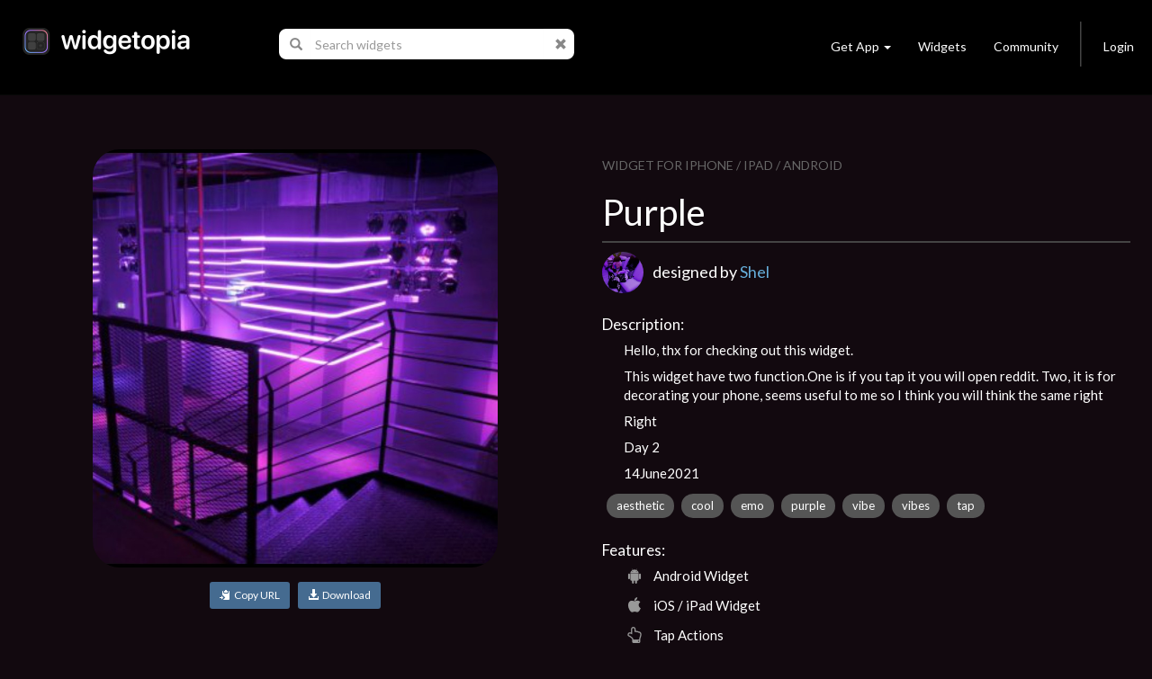

--- FILE ---
content_type: text/html; charset=utf-8
request_url: https://widgetopia.io/widget/purple-sL4o
body_size: 8262
content:
<!DOCTYPE html>
<html lang="en">

<head>
  <script async src="https://www.googletagmanager.com/gtag/js?id=UA-113030355-1"></script>
  <script>
    window.dataLayer = window.dataLayer || [];
    function gtag(){dataLayer.push(arguments);}
    gtag('js', new Date());

    gtag('config', 'UA-113030355-1');
  </script>
  <meta http-equiv="Content-Type" content="text/html; charset=UTF-8" />
  <meta name="viewport" content="width=device-width, initial-scale=1, maximum-scale=1.0" />
  <title>Purple - widgetopia homescreen widgets for iPhone / iPad / Android</title>
  <meta name="description" content="Hello, thx for checking out this widget.
This widget have two function.One is if you tap it you will open reddit. Two, it is for decorating your phone, seems useful to me so I think you will think&amp;hellip;">
  <meta name="keywords" content="clock,battery,time,json,creator,gifs,gif,data,widget,widgets,calendar,countdown,scriptable,maker,widgetsmith,widgy,color widgets,homescreen,ios,ios14,ios 14,ios 15,home,screen,free,weather,photo,analog,digital,designer,maker,watchmaker,widget maker,widget creator,custom,theme,json">
  <meta property="og:title" content="Purple - widgetopia homescreen widgets for iPhone / iPad / Android" />
  <meta property="og:name" content="Hello, thx for checking out this widget.
This widget have two function.One is if you tap it you will open reddit. Two, it is for decorating your phone, seems useful to me so I think you will think&amp;hellip;" />
  <meta property="og:description" content="Hello, thx for checking out this widget.
This widget have two function.One is if you tap it you will open reddit. Two, it is for decorating your phone, seems useful to me so I think you will think&amp;hellip;" />
  <meta property="og:image" content="https://dk2dv4ezy246u.cloudfront.net/widgets/sL4oXySsdl7_large.jpg" />
  <meta property="og:image:type" content="image/jpeg">
  <meta property="og:image:width" content="512" />
  <meta property="og:image:height" content="512" />
  <meta property="og:locale" content="en_US" />
  <meta property="og:site_name" content="widgetopia" />
  <meta property="og:type" content="article" />
  <meta property="og:url" content="https://widgetopia.io/G/sL4oXySsdl7" />
  <link rel="canonical" href="https://widgetopia.io/G/sL4oXySsdl7" />
  <meta property="al:android:app_name" content="widgetopia Widgets + Weather" /> 
  <meta property="al:android:package" content="slide.widgetFrenzy" />  
  <meta property="al:ios:app_name" content="widgetopia Widgets + Weather: Photo, Clock + Widget Designer" />
  <link href="/css/bootstrap.css" type="text/css" rel="stylesheet">
  <link href="/css/bootstrap_wg.css" type="text/css" rel="stylesheet">
  <link rel="stylesheet" href="/css/jquery.smartbanner.css" type="text/css" media="screen">
  <link rel="stylesheet" href="/css/cookieconsent.css" media="print" onload="this.media='all'">
  <link rel="stylesheet" href="https://fonts.googleapis.com/css?family=Lato">
  <link href="/css/styles.css" type="text/css" rel="stylesheet">
  <link rel="shortcut icon" href="/images/icon_wg_96.png" />
  <meta name="apple-itunes-app" content="app-id=1536432615">
  <meta name="google-play-app" content="app-id=slide.widgetFrenzy">
  <link rel="apple-touch-icon" href="/images/icon_wg_96.png">
  <link rel="android-touch-icon" href="/images/icon_wg_96.png">
</head>

<body style='background:#12090f;color: rgba(255, 255, 255, 1.0);'>
 <nav class="navbar navbar-inverse navbar-static-top">
  <div class="container">
    <div class="navbar-header">
      <button type="button" class="navbar-toggle collapsed" data-toggle="collapse" data-target="#navbar" aria-expanded="false" aria-controls="navbar">
        <span class="sr-only">Toggle navigation</span>
        <span class="icon-bar"></span>
        <span class="icon-bar"></span>
        <span class="icon-bar"></span>
      </button>
      <a href="/"><img src='/images/logo_wg.png' style='height:30px;margin-left:10px;margin-top:7px;margin-bottom:20px;'></a>
    </div>

      <ul class="nav navbar-nav" id="nav">
        <li id="nav-form">
          <form id='frm-search' class="navbar-form" role="search" style='margin-left:30px;margin-right:30px'>
            <div class="input-group">
              <span class="input-group-addon" id="search-query">
                <span class="glyphicon glyphicon-search"></span>
              </span>
              <input id='inp-search' type="text" class="form-control" placeholder="Search widgets" autocomplete="off" style='min-width:260px'>
              <span class="input-group-addon">
                <a href='javascript:clearSearch()' style='color:#888'><span class="glyphicon glyphicon-remove"></span></a>
              </span>
            </div>
          </form>
        </li>
      </ul>


    <div id="navbar" class="navbar-collapse collapse">
      <ul class="nav navbar-nav navbar-right">
        <li class="dropdown">
          <a href="#" class="dropdown-toggle navbar-btn" data-toggle="dropdown" role="button" aria-haspopup="true" aria-expanded="false">Get App<span class="caret"></span></a>
          <div class="dropdown-menu" style='padding:12px;'>
            <a href='https://apps.apple.com/us/app/widgetopia/id1536432615' style='display:inline' target='_blank'><img alt='Get it on the App Store' src='/images/get_ios.png' width='170px' height='57px' /></a>
            <a href='https://play.google.com/store/apps/details?id=slide.widgetFrenzy&referrer=utm_source%3Dwidgetopia_header%26utm_medium%3Dheader' style='display:inline' target='_blank'><img alt='Get it on Google Play' src='/images/get_android.png' width='170px' height='57px' /></a>
          </div>
        </li>
        <li><a class="navbar-btn" href="/collection/TopWidgets">Widgets</a></li>
        <li><a class="navbar-btn" href="https://www.reddit.com/r/widgetopia" target="_blank">Community</a></li>
        <li class="divider-vertical hidden-xs"></li>
        <li>
          <a class="navbar-btn" id='div-sign-in' href="/login">Login</a>
          <a class="navbar-btn" id='div-sign-out' class="dropdown-toggle" data-toggle="dropdown" role="button" aria-haspopup="true" aria-expanded="false" style='display:none;'>
            <img id='img_avatar_small' src='/images/profile_default.png' style='height:24px;border-radius:50%;'><span class="caret"></span>
          </a>
          <ul class="dropdown-menu">
            <li><a id='a-profile' href=''>Profile</a></li>
            <li><a id='a-account' href='/account'>Manage Account</a></li>
            <li><a href="/logout">Log Out</a></li>
          </ul>
        </li>
      </ul>
    </div><!--/.nav-collapse -->
  </div>
</nav>

<div class="container" id='parentdiv' style="margin-top:40px">
    <div id='doc_replace'>



<div class='container'>



  <div class='row'>
    <div class='col-xs-12 col-sm-12 col-md-12 col-lg-6' style='padding:20px'>
      <div style='max-width:450px;margin:auto'>

        <img id='img-watch' src='https://dk2dv4ezy246u.cloudfront.net/widgets/sL4oXySsdl7_large.jpg' class='widget2' style='' alt='Purple'>
        <p style='text-align: center;margin-top:16px'>
          <button id='btn-copy-url' class='btn btn-primary btn-sm'><i class='glyphicon glyphicon-copy'></i>&nbsp;&nbsp;Copy URL</button>&nbsp;&nbsp;
          <button id='btn-download' class='btn btn-primary btn-sm'><a style='color:#ffffff' ><i class='glyphicon glyphicon-download-alt'></i>&nbsp;&nbsp;Download</a></button>
        </p>
        <div id="snackbar"></div>
      </div>
    </div>
    <div class='col-xs-12 col-sm-12 col-md-12 col-lg-6' style='padding:24px'>
      <div style='color:#666666;font-size:14px;margin-top:4px'>
          WIDGET FOR IPHONE / IPAD / ANDROID
      </div>
      <h1>Purple</h1>
      <div style='background:#444444;width:100%;height:2px;margin: 10px 0px 10px 0px'></div>

      <div style='height:50px;margin-bottom:5px'>
        <a href='/user/vUGSSwVFfs'><img id='img_avatar' style='width:46px;height:46px;border-radius:50%;'></a>
        <font style='position:absolute;margin-top:10px;margin-left:10px;font-size:18px;font-weight:400'>designed by <a href='/user/vUGSSwVFfs'>Shel</a></font>
      </div>

      

      <div style='font-size:17px;font-weight:500;vertical-align:top;padding-top:14px;margin-bottom:6px'>Description:</div>
      <div style='margin-left:24px'>
        <p style='font-size:15px;margin-top:0px;margin: 0px 0px 8px 0px'>Hello, thx for checking out this widget.</p>
        <p style='font-size:15px;margin-top:0px;margin: 0px 0px 8px 0px'>This widget have two function.One is if you tap it you will open reddit. Two, it is for decorating your phone, seems useful to me so I think you will think the same right</p>
        <p style='font-size:15px;margin-top:0px;margin: 0px 0px 8px 0px'>Right</p>
        <p style='font-size:15px;margin-top:0px;margin: 0px 0px 8px 0px'></p>
        <p style='font-size:15px;margin-top:0px;margin: 0px 0px 8px 0px'>Day 2</p>
        <p style='font-size:15px;margin-top:0px;margin: 0px 0px 8px 0px'>14June2021</p>
      </div>

      <a href="/search/tag/aesthetic" class="badge">aesthetic</a>
      <a href="/search/tag/cool" class="badge">cool</a>
      <a href="/search/tag/emo" class="badge">emo</a>
      <a href="/search/tag/purple" class="badge">purple</a>
      <a href="/search/tag/vibe" class="badge">vibe</a>
      <a href="/search/tag/vibes" class="badge">vibes</a>
      <a href="/search/tag/tap" class="badge">tap</a>

      <div style='font-size:17px;font-weight:500;vertical-align:top;padding-top:20px;margin-bottom:6px'>Features:</div>
      <div style='margin-left:24px'>
        <div style='margin-top:2px;margin-bottom:8px'><span style='font-size:18px' class="icon-aw"></span><span style='font-size:15px;font-weight:300;margin-left:10px;position:relative;top:-3px'>Android Widget</span></div>
        <div style='margin-top:2px;margin-bottom:8px'><span style='font-size:18px' class="icon-ap"></span><span style='font-size:15px;font-weight:300;margin-left:10px;position:relative;top:-3px'>iOS / iPad Widget</span></div>
        <div style='margin-top:2px;margin-bottom:8px'><span style='font-size:18px' class="icon-tap"></span><span style='font-size:15px;font-weight:300;margin-left:10px;position:relative;top:-3px'>Tap Actions</span></div>
      </div>
      <p style='font-weight:300;margin: 4px 0px 8px 20px'>Uploaded on 14 Jun 2021</p>


      <br>
      <div class="dropdown">
        <button class="btn btn-default dropdown-toggle" type="button" id="dropdownMenu1" data-toggle="dropdown" aria-haspopup="true" aria-expanded="true">
          Options
          <span class="caret"></span>
        </button>
        <ul class="dropdown-menu" aria-labelledby="dropdownMenu1">
          <li><a href="/cdn-cgi/l/email-protection#[base64]">Report this widget</a></li>
        </ul>
      </div>

      <div id="myModal" class="modal" role="dialog">
        <div class="modal-dialog">

          <!-- Modal content-->
          <div class="modal-content">
            <div class="modal-header">
              <button type="button" class="close" data-dismiss="modal">&times;</button>
              <h4 class="modal-title">Delete widget?</h4>
            </div>
            <div class="modal-body">
              <p>Are you sure you want to delete this widget?</p>
            </div>
            <div class="modal-footer">
              <button type="button" class="btn btn-default" data-dismiss="modal">Cancel</button>
              <button type="button" class="btn btn-default" data-dismiss="modal" onclick="javascript:updateItem3('sL4oXySsdl7', 'R')">OK</button>
            </div>
          </div>

        </div>
      </div>

      <br>

    </div>
  </div>

  <div class='a' style='background-color:#222222;padding-top:6px;padding-bottom:6px;margin:0px 16px;text-align:center'>
    <span id='get_ios2'>
      <a href='https://apps.apple.com/us/app/widgetopia/id1536432615' style='display:inline' target='_blank'>
        <img alt='Get it on the App Store' src='/images/get_ios.png' width='170px' />
      </a>
    </span>
      <span id='get_android2'>  
      <a href='https://play.google.com/store/apps/details?id=slide.widgetFrenzy&referrer=utm_source%3Dwidgetopia_item1%26utm_medium%3Ditem1' style='display:inline' target='_blank'>  
        <img alt='Get it on Google Play' src='/images/get_android.png' width='170px' /> 
      </a>  
    </span> 
  </div>

<br>
<br>
<h3>More widgets by <a href='/user/vUGSSwVFfs'>Shel</a></h3>
<div class='row'>
        <a href='/widget/purple-sSbk' title='Purple'>
            <div class='col-xs-6 col-sm-4 col-md-4 col-lg-2'>
                <div class='watch_box'> 
                    <div class='watch0'>
                        <img src='https://dk2dv4ezy246u.cloudfront.net/widgets/sSbk8W2zdzsq.jpg' class='widgetS'>
                    </div>
                    <img src='/images/frame_label_w_small.png' class='watch2'>
                </div>
                <div class='watch3'>
                    <div class='watch4'>Purple</div>
                </div>
            </div>
        </a>
        <a href='/widget/purple-sLWE' title='Purple'>
            <div class='col-xs-6 col-sm-4 col-md-4 col-lg-2'>
                <div class='watch_box'> 
                    <div class='watch0'>
                        <img src='https://dk2dv4ezy246u.cloudfront.net/widgets/sLWEWTtS9jWP.jpg' class='widgetL'>
                    </div>
                    <img src='/images/frame_label_w_large.png' class='watch2'>
                </div>
                <div class='watch3'>
                    <div class='watch4'>Purple</div>
                </div>
            </div>
        </a>
        <a href='/widget/purple-sMV' title='Purple'>
            <div class='col-xs-6 col-sm-4 col-md-4 col-lg-2'>
                <div class='watch_box'> 
                    <div class='watch0'>
                        <img src='https://dk2dv4ezy246u.cloudfront.net/widgets/sMVdhVHK0Cx.jpg' class='widgetM'>
                    </div>
                    <img src='/images/frame_label_w_medium.png' class='watch2'>
                </div>
                <div class='watch3'>
                    <div class='watch4'>Purple</div>
                </div>
            </div>
        </a>
        <a href='/widget/purple-sSfc' title='Purple'>
            <div class='col-xs-6 col-sm-4 col-md-4 col-lg-2'>
                <div class='watch_box'> 
                    <div class='watch0'>
                        <img src='https://dk2dv4ezy246u.cloudfront.net/widgets/sSfcWXkKSkiH.jpg' class='widgetS'>
                    </div>
                    <img src='/images/frame_label_w_small.png' class='watch2'>
                </div>
                <div class='watch3'>
                    <div class='watch4'>Purple</div>
                </div>
            </div>
        </a>
        <a href='/widget/catto' title='catto'>
            <div class='col-xs-6 col-sm-4 col-md-4 col-lg-2'>
                <div class='watch_box'> 
                    <div class='watch0'>
                        <img src='https://dk2dv4ezy246u.cloudfront.net/widgets/sMYdg7CJb9j6.jpg' class='widgetM'>
                    </div>
                    <img src='/images/frame_label_w_medium.png' class='watch2'>
                </div>
                <div class='watch3'>
                    <div class='watch4'>catto</div>
                </div>
            </div>
        </a>
        <a href='/widget/bag-catto' title='Bag catto'>
            <div class='col-xs-6 col-sm-4 col-md-4 col-lg-2'>
                <div class='watch_box'> 
                    <div class='watch0'>
                        <img src='https://dk2dv4ezy246u.cloudfront.net/widgets/sSPh04qCeUFu.jpg' class='widgetS'>
                    </div>
                    <img src='/images/frame_label_w_small.png' class='watch2'>
                </div>
                <div class='watch3'>
                    <div class='watch4'>Bag catto</div>
                </div>
            </div>
        </a>
</div>
<br><br>

<h3>Similar Widgets</h3>
<div class='row'>
        <a href='/widget/purple-sLWE' title='Purple'>
            <div class='col-xs-6 col-sm-4 col-md-4 col-lg-2'>
                <div class='watch_box'> 
                    <div class='watch0'>
                        <img src='https://dk2dv4ezy246u.cloudfront.net/widgets/sLWEWTtS9jWP.jpg' class='widgetL'>
                    </div>
                    <img src='/images/frame_label_w_large.png' class='watch2'>
                </div>
                <div class='watch3'>
                    <div class='watch4'>Purple</div>
                </div>
            </div>
        </a>
        <a href='/widget/icon-purple-sSv' title='icon purple'>
            <div class='col-xs-6 col-sm-4 col-md-4 col-lg-2'>
                <div class='watch_box'> 
                    <div class='watch0'>
                        <img src='https://dk2dv4ezy246u.cloudfront.net/widgets/sSvP6kauaE2.jpg' class='widgetS'>
                    </div>
                    <img src='/images/frame_label_w_small.png' class='watch2'>
                </div>
                <div class='watch3'>
                    <div class='watch4'>icon purple</div>
                </div>
            </div>
        </a>
        <a href='/widget/purple-widget-sM9' title='Purple Widget'>
            <div class='col-xs-6 col-sm-4 col-md-4 col-lg-2'>
                <div class='watch_box'> 
                    <div class='watch0'>
                        <img src='https://dk2dv4ezy246u.cloudfront.net/widgets/sM9Z5pf9LJR.jpg' class='widgetM'>
                    </div>
                    <img src='/images/frame_label_w_medium.png' class='watch2'>
                </div>
                <div class='watch3'>
                    <div class='watch4'>Purple Widget</div>
                </div>
            </div>
        </a>
        <a href='/widget/hahabab' title='hahabab'>
            <div class='col-xs-6 col-sm-4 col-md-4 col-lg-2'>
                <div class='watch_box'> 
                    <div class='watch0'>
                        <img src='https://dk2dv4ezy246u.cloudfront.net/widgets/sSorwXu21VL.jpg' class='widgetS'>
                    </div>
                    <img src='/images/frame_label_w_small.png' class='watch2'>
                </div>
                <div class='watch3'>
                    <div class='watch4'>hahabab</div>
                </div>
            </div>
        </a>
        <a href='/widget/frases-sSa' title='frases'>
            <div class='col-xs-6 col-sm-4 col-md-4 col-lg-2'>
                <div class='watch_box'> 
                    <div class='watch0'>
                        <img src='https://dk2dv4ezy246u.cloudfront.net/widgets/sSaLs2rrGn9.jpg' class='widgetS'>
                    </div>
                    <img src='/images/frame_label_w_small.png' class='watch2'>
                </div>
                <div class='watch3'>
                    <div class='watch4'>frases</div>
                </div>
            </div>
        </a>
        <a href='/widget/purple-neon-bubbles' title='purple neon bubbles'>
            <div class='col-xs-6 col-sm-4 col-md-4 col-lg-2'>
                <div class='watch_box'> 
                    <div class='watch0'>
                        <img src='https://dk2dv4ezy246u.cloudfront.net/widgets/sSLLENrHrto.jpg' class='widgetS'>
                    </div>
                    <img src='/images/frame_label_w_small.png' class='watch2'>
                </div>
                <div class='watch3'>
                    <div class='watch4'>purple neon bubbles</div>
                </div>
            </div>
        </a>
</div>

</div>

<div id='infinite-list'>
      </div>
    </div>
</div>

<center>
  <div class="lds-ellipsis hidden">
    <div></div>
    <div></div>
    <div></div>
    <div></div>
  </div>
</center>

<br><br>
<footer class="page-footer font-small blue pt-4" style='max-width:1000px;margin:auto'>
  <div class="container-fluid">
    <div class="row">
      <div class="col-md-3" style='margin-top:30px'>
        <h6 class="text-uppercase">Widgets</h6>
        <ul class="list-unstyled">
          <li>
            <a href='/collection/TopWidgets'>Trending Widgets</a>
          </li>
          <li>
            <a href="/collection/NewAndHotWidgets">New & Hot</a>
          </li>
        </ul>
      </div>
      <div class="col-md-3" style='margin-top:30px'>
        <h6 class="text-uppercase">Links</h6>
        <ul class="list-unstyled">
          <li>
            <a href='/blog'>Blog</a>
          </li>
          <li>
            <a href="/cdn-cgi/l/email-protection#4726232a2e296926292335282e23342b2e232207202a262e2b6924282a">Contact</a>
          </li>
          <li>
            <a href="https://www.reddit.com/r/widgetopia">Community</a>
          </li>
          <li>
            <a href="/privacy">Privacy</a>
          </li>
          <li>
            <a href="/terms">Terms</a>
          </li>
        </ul>
      </div>
      <div class="col-md-6" style='margin-top:30px'>
        <p>widgetopia - The Largest Widget Platform in the World! Download our app today to get 100,000+ widgets!</p>
        <span id='get_ios'>
          <a href='https://apps.apple.com/us/app/widgetopia/id1536432615' style='display:inline' target='_blank'>
            <img alt='Get it on the App Store' src='/images/get_ios.png' width='170px' />
          </a>
        </span>
        <span id='get_android'> 
          <a href='https://play.google.com/store/apps/details?id=slide.widgetFrenzy&referrer=utm_source%3Dwidgetopia_footer%26utm_medium%3Dfooter' style='display:inline' target='_blank'>  
            <img alt='Get it on Google Play' src='/images/get_android.png' width='170px' /> 
          </a>  
        </span> 
      </div>
    </div>
  </div>
  <div class="footer-copyright text-center py-3">© 2026 Firehop Ltd - All rights reserved.</div>
</footer>
<br><br>


<!--  Scripts-->
<script data-cfasync="false" src="/cdn-cgi/scripts/5c5dd728/cloudflare-static/email-decode.min.js"></script><script src="/js/jquery.min.js"></script>
<script src="/js/jquery.cookie.js"></script>
<script src="/js/bootstrap.bundle.min.js"></script>
<script src="/js/jquery.smartbanner.js"></script>
<script defer src="/js/cookieconsent.js"></script>
<script type='application/ld+json'> 
  {
    "@context": "http://www.schema.org",
    "@type": "LocalBusiness",
    "name": "widgetopia",
    "url": "https://widgetopia.io/",
    "logo": "https://widgetopia.io/images/logo_wg.png",
    "image": "https://widgetopia.io/images/logo_wg.png",
    "description": "Use widgetopia to design widgets for iOS 14 / iOS 15 Homescreen. Over 100,000+ widgets are available for free in the app.",
    "priceRange": "Competitive",
    "openingHours": "Mo, Tu, We, Th, Fr, Sa, Su -",
    "contactPoint": {
  }
}

</script>
<script type="text/javascript">
  $.smartbanner({
    title: 'widgetopia',
    author: '100,000+ Widgets',
    price: 'FREE',
    appStoreLanguage: 'us',
    inAppStore: 'On the App Store',
    inGooglePlay: 'In Google Play',
    button: 'VIEW',
    scale: 'auto',
    speedIn: 300,
    speedOut: 400,
    daysHidden: 15,
    daysReminder: 90,
    force: null
  })

  function replaceAll(str, find, replace)
  {
    return str.replace(new RegExp(find, 'g'), replace);
  }

  function noResults(kw)
  {
    divDocReplace.innerHTML = '<center><p style="font-size:16px">No search results for <b>' + kw + '</b></p></center><br><br>';
  }

  var pageNo = 0;
  var pagesArray = [];
 //

  var kw = '';
  var oldKw = '';
  var myTimeout;
  var posSearch = window.location.href.indexOf('/search');
  var divDocReplace = document.querySelector('#doc_replace');
  var divInfiniteList = document.querySelector('#infinite-list');
  var hasSearched = false;
  oldKw = window.location.href.substr(posSearch + 8);
  if (pagesArray.length >= 1)
  {
    divInfiniteList.innerHTML = pagesArray[0];
  }
  else if (posSearch != -1)
  {
    noResults(oldKw);
  }

  var $el = $('#parentdiv');
  $(window).scroll(function()
  {
    var bottom = $el.position().top + $el.outerHeight(true);
    if ($(window).scrollTop() + $(window).height() >= bottom)
    {
      pageNo++;
      if (pageNo + 1 <= pagesArray.length)
      {
        if (hasSearched)
        {
          divDocReplace.innerHTML += pagesArray[pageNo];
        }
        else
        {
          divInfiniteList.innerHTML += pagesArray[pageNo]; 
        }
      }
    }
  });

  function updateItem3(item_id, item_state, doReload = false)
  {
    var encoded = btoa(item_id + '`' + item_state);
    $.get('/update_item3/' + encoded,
    {},
    function(data)
    {
      if (doReload)
      {
        location.reload();
      }
    });
  }

  function updateUser3(user_id)
  {
    var encoded = btoa(user_id);
    $.get('/update_user3/' + encoded,
    {},
    function(data)
    {
      $.removeCookie('user_id', { path: '/' });
      location.href = '/account_deleted';
    });
  }

  if (posSearch != -1)
  {
    $("#inp-search").val(replaceAll(oldKw, '%20', ' '));
  }

  $(document).ready(function(){
    $("#frm-search").keyup(function(event){
      kw = $("#inp-search").val();
      if (kw == '' ||
          kw == oldKw)
      {
        return;
      }
      divDocReplace.innerHTML = '';
      $('.lds-ellipsis').removeClass('hidden');
      oldKw = kw;
      clearTimeout(myTimeout);
      myTimeout = setTimeout(doSearch, 750);
    });

    $("#frm-search").submit(function(event){
      event.preventDefault();
      window.location.href = "/search/" + $("#inp-search").val();
    });
  });


  function clearSearch()
  {
    clearTimeout(myTimeout);
    oldKw = '';
    $("#inp-search").val('');
    divDocReplace.innerHTML = '';
    $('.lds-ellipsis').addClass('hidden');
  }

  function doSearch()
  {
      $.get("/searchj/" + kw,
      {},
      function(data)
      {
        if (data.kw != $("#inp-search").val())
        {
          return;
        }
        hasSearched = true;
        pagesArray = data.pages;
        for (var i = 0; i < pagesArray.length; i++)
        {
          pagesArray[i] = pagesArray[i].replace(/\\"/g, '"');
        }
        if (pagesArray.length >= 1)
        {
          divDocReplace.innerHTML = pagesArray[0];
        }
        else if (kw == '')
        {
          divDocReplace.innerHTML = '';
        }
        else
        {
          noResults(kw);
        }
        $('.lds-ellipsis').addClass('hidden');
        window.history.replaceState(null, '', '/search/' + kw);
      });
  }

  var user_id = $.cookie('user_id');
  if (user_id != null)
  {
    $('#div-sign-in').css('display', 'none');
    $('#div-sign-out').css('display', 'block');
    $('#a-profile').attr('href', '/user/' + user_id);
    $("#img_avatar_small").on('error', function()
    {
      $("#img_avatar_small").attr('src', '/images/profile_default.png');
    }).attr('src', 'https://dk2dv4ezy246u.cloudfront.net/users/' + user_id + '.jpg');
  }
  else
  {
    $('#div-sign-in').css('display', 'block');
    $('#div-sign-out').css('display', 'none');
  }   

  var userAgent = navigator.userAgent || navigator.vendor || window.opera;
  if (/android/i.test(userAgent))
  {
    $('#get_ios').css('display', 'none');
  }
  else if (/iPad|iPhone|iPod/.test(userAgent) && !window.MSStream)
  {
    $('#get_android').css('display', 'none');
    $('#get_samsung').css('display', 'none');
  }

     window.addEventListener('load', function(){

          var cc = initCookieConsent();
          document.body.classList.toggle('c_darkmode');
          cc.run({
              current_lang: 'en',
              autoclear_cookies: true,
              cookie_name: 'cc_cookie_demo2',
              page_scripts: true,
              onFirstAction: function(user_preferences, cookie){
                if (user_preferences.accept_type == 'all')
                {
                  $.cookie('cookie_consent', 'y', { path: '/', expires : 10000 });
                }
              },

              onAccept: function (cookie) {
              },

              onChange: function (cookie, changed_categories) {
              },

              languages: {
                  'en': {
                      consent_modal: {
                          description: 'We use cookies to personalise content, ads and to analyse our traffic. We also share information about your use of our site with our advertising and analytics partners who may combine it with other information that you’ve provided to them or that they’ve collected from your use of their services. <a href="/privacy/wm">Learn more.</a>',
                          primary_btn: {
                              text: 'Accept all',
                              role: 'accept_all'
                          },
                          secondary_btn: {
                              text: 'Reject all',
                              role: 'accept_necessary'
                          }
                      },
                      settings_modal: {
                          title: 'Cookie preferences',
                          save_settings_btn: 'Save settings',
                          accept_all_btn: 'Accept all',
                          reject_all_btn: 'Reject all',
                          close_btn_label: 'Close',
                          cookie_table_headers: [
                              {col1: 'Name'},
                              {col2: 'Domain'},
                              {col3: 'Expiration'},
                              {col4: 'Description'}
                          ],
                          blocks: [
                              {
                                  title: 'Cookie usage 📢',
                                  description: 'I use cookies to ensure the basic functionalities of the website and to enhance your online experience. You can choose for each category to opt-in/out whenever you want. For more details relative to cookies and other sensitive data, please read the full <a href="/privacy/wm" class="cc-link">privacy policy</a>.'
                              }, {
                                  title: 'Strictly necessary cookies',
                                  description: 'These cookies are essential for the proper functioning of my website. Without these cookies, the website would not work properly',
                                  toggle: {
                                      value: 'necessary',
                                      enabled: true,
                                      readonly: true
                                  }
                              }, {
                                  title: 'Performance and Analytics cookies',
                                  description: 'These cookies allow the website to remember the choices you have made in the past',
                                  toggle: {
                                      value: 'analytics',
                                      enabled: false,
                                      readonly: false
                                  },
                              }
                          ]
                      }
                  }
              }
          });
      });
</script>

<script defer src="https://static.cloudflareinsights.com/beacon.min.js/vcd15cbe7772f49c399c6a5babf22c1241717689176015" integrity="sha512-ZpsOmlRQV6y907TI0dKBHq9Md29nnaEIPlkf84rnaERnq6zvWvPUqr2ft8M1aS28oN72PdrCzSjY4U6VaAw1EQ==" data-cf-beacon='{"version":"2024.11.0","token":"387d01ed4bdd4cee9a1a7590007c78ce","r":1,"server_timing":{"name":{"cfCacheStatus":true,"cfEdge":true,"cfExtPri":true,"cfL4":true,"cfOrigin":true,"cfSpeedBrain":true},"location_startswith":null}}' crossorigin="anonymous"></script>
</body>
</html><script>

function copyToClipboard(text) {
    if (window.clipboardData && window.clipboardData.setData) {
        // Internet Explorer-specific code path to prevent textarea being shown while dialog is visible.
        return clipboardData.setData("Text", text);

    }
    else if (document.queryCommandSupported && document.queryCommandSupported("copy")) {
        var textarea = document.createElement("textarea");
        textarea.textContent = text;
        textarea.style.position = "fixed";  // Prevent scrolling to bottom of page in Microsoft Edge.
        document.body.appendChild(textarea);
        textarea.select();
        try {
            return document.execCommand("copy");  // Security exception may be thrown by some browsers.
        }
        catch (ex) {
            console.warn("Copy to clipboard failed.", ex);
            return false;
        }
        finally {
            document.body.removeChild(textarea);
        }
    }
}

  $(document).ready(function()
  {
    $('#btn-copy-url').click(function()
    {
      copyToClipboard('https://widgetopia.io/widget/purple-sL4o');
      var x = document.getElementById("snackbar");
      x.innerHTML = 'Widget link copied to clipboard.';
      x.className = "show";
      setTimeout(function(){ x.className = x.className.replace("show", ""); }, 3000);
    });
    $('#btn-download').click(function()
    {
      var x = document.getElementById("snackbar");
      x.innerHTML = 'Install this widget + 100,000 others FREE.<br>Please follow prompts to install widgetopia ...';
      x.className = "show";
      setTimeout(function(){ window.location.href = getOS() == 'Android' ? 'https://play.google.com/store/apps/details?id=slide.widgetFrenzy' : 'https://apps.apple.com/us/app/widgetopia/id1536432615'; }, 2000);
    });
  });

  function getOS() {
    var uA = navigator.userAgent || navigator.vendor || window.opera;
    if ((/iPad|iPhone|iPod/.test(uA) && !window.MSStream) || (uA.includes('Mac') && 'ontouchend' in document)) return 'iOS';

    var i, os = ['Windows', 'Android', 'Unix', 'Mac', 'Linux', 'BlackBerry'];
    for (i = 0; i < os.length; i++) if (new RegExp(os[i],'i').test(uA)) return os[i];
  }

  $("#img_avatar")
  .on('error', function()
  {
    $("#img_avatar").attr('src', '/images/profile_default.png');
  }).attr('src', 'https://dk2dv4ezy246u.cloudfront.net/users/vUGSSwVFfs.jpg');



  function editTags(item_id)
  {
    var tags = prompt('Please enter tags:', '');
    if (tags != null &&
      tags.length >= 1)
    {
      var encoded = btoa(item_id + '`' + tags);
      $.get('/edit_tags/' + encoded,
        {},
        function(data)
        {
          location.reload();
        });
    }
  }

  var userAgent = navigator.userAgent || navigator.vendor || window.opera;
  if (/android/i.test(userAgent))
  {
    $('#get_ios2').css('display', 'none');
  }
  else if (/iPad|iPhone|iPod/.test(userAgent) && !window.MSStream)
  {
    $('#get_android2').css('display', 'none');
    $('#get_samsung2').css('display', 'none');
  }





</script>